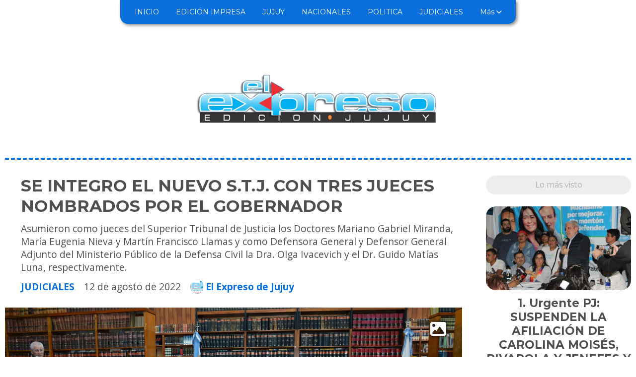

--- FILE ---
content_type: text/html; charset=utf-8
request_url: https://elexpresodejujuy.com.ar/contenido/8984/se-integro-el-nuevo-stj-con-tres-jueces-nombrados-por-el-goberndor
body_size: 10704
content:
<!DOCTYPE html><html lang="es"><head><title>SE INTEGRO EL NUEVO S.T.J. CON TRES JUECES NOMBRADOS POR EL GOBERNADOR</title><meta name="description" content="Asumieron como jueces del Superior Tribunal de Justicia los Doctores Mariano Gabriel Miranda, María Eugenia Nieva y Martín Francisco Llamas y como Defensora General y Defensor General Adjunto del Ministerio Público de la Defensa Civil la Dra. Olga Ivacevich y el Dr. Guido Matías Luna, respectivamente."><meta http-equiv="X-UA-Compatible" content="IE=edge"><meta charset="utf-8"><meta name="viewport" content="width=device-width,minimum-scale=1,initial-scale=1"><link rel="canonical" href="https://elexpresodejujuy.com.ar/contenido/8984/se-integro-el-nuevo-stj-con-tres-jueces-nombrados-por-el-goberndor"><meta property="og:type" content="article"><meta property="og:site_name" content="El Expreso de Jujuy"><meta property="og:title" content="SE INTEGRO EL NUEVO S.T.J. CON TRES JUECES NOMBRADOS POR EL GOBERNADOR"><meta property="og:description" content="Asumieron como jueces del Superior Tribunal de Justicia los Doctores Mariano Gabriel Miranda, María Eugenia Nieva y Martín Francisco Llamas y como Defensora General y Defensor General Adjunto del Ministerio Público de la Defensa Civil la Dra. Olga Ivacevich y el Dr. Guido Matías Luna, respectivamente."><meta property="og:url" content="https://elexpresodejujuy.com.ar/contenido/8984/se-integro-el-nuevo-stj-con-tres-jueces-nombrados-por-el-goberndor"><meta property="og:ttl" content="2419200"><meta property="og:image" content="https://elexpresodejujuy.com.ar/download/multimedia.grande.9de826833b317b19.5355504552494f522054524942554e414c204445204a55535449434941202d205f6772616e64652e77656270.webp"><meta property="og:image:width" content="5729"><meta property="og:image:height" content="2775"><meta name="twitter:image" content="https://elexpresodejujuy.com.ar/download/multimedia.grande.9de826833b317b19.5355504552494f522054524942554e414c204445204a55535449434941202d205f6772616e64652e77656270.webp"><meta property="article:published_time" content="2022-08-12T17:08-03"><meta property="article:modified_time" content="2022-08-12T17:13-03"><meta property="article:section" content="JUDICIALES"><meta property="article:tag" content="SE INTEGRO EL NUEVO S.T.J. CON TRES JUECES NOMBRADOS POR EL GOBERNADOR | Asumieron como jueces del Superior Tribunal de Justicia los Doctores Mariano Gabriel Miranda, María Eugenia Nieva y Martín Francisco Llamas y como Defensora General y Defensor General Adjunto del Ministerio Público de la Defensa Civil la Dra. Olga Ivacevich y el Dr. Guido Matías Luna, respectivamente."><meta name="twitter:card" content="summary_large_image"><meta name="twitter:title" content="SE INTEGRO EL NUEVO S.T.J. CON TRES JUECES NOMBRADOS POR EL GOBERNADOR"><meta name="twitter:description" content="Asumieron como jueces del Superior Tribunal de Justicia los Doctores Mariano Gabriel Miranda, María Eugenia Nieva y Martín Francisco Llamas y como Defensora General y Defensor General Adjunto del Ministerio Público de la Defensa Civil la Dra. Olga Ivacevich y el Dr. Guido Matías Luna, respectivamente."><script type="application/ld+json">{"@context":"http://schema.org","@type":"Article","url":"https://elexpresodejujuy.com.ar/contenido/8984/se-integro-el-nuevo-stj-con-tres-jueces-nombrados-por-el-goberndor","mainEntityOfPage":"https://elexpresodejujuy.com.ar/contenido/8984/se-integro-el-nuevo-stj-con-tres-jueces-nombrados-por-el-goberndor","name":"SE INTEGRO EL NUEVO S.T.J. CON TRES JUECES NOMBRADOS POR EL GOBERNADOR","headline":"SE INTEGRO EL NUEVO S.T.J. CON TRES JUECES NOMBRADOS POR EL GOBERNADOR","description":"Asumieron como jueces del Superior Tribunal de Justicia los Doctores Mariano Gabriel Miranda, Mar\u00eda Eugenia Nieva y Mart\u00edn Francisco Llamas y como Defensora General y Defensor General Adjunto del Ministerio P\u00fablico de la Defensa Civil la Dra. Olga Ivacevich y el Dr. Guido Mat\u00edas Luna, respectivamente.","articleSection":"JUDICIALES","datePublished":"2022-08-12T17:08","dateModified":"2022-08-12T17:13","image":"https://elexpresodejujuy.com.ar/download/multimedia.grande.9de826833b317b19.5355504552494f522054524942554e414c204445204a55535449434941202d205f6772616e64652e77656270.webp","keywords":"justicia,Morales,superior tribunal de justicia","publisher":{"@context":"http://schema.org","@type":"Organization","name":"El Expreso de Jujuy","url":"https://elexpresodejujuy.com.ar/","logo":{"@type":"ImageObject","url":"https://elexpresodejujuy.com.ar/static/custom/logo-grande.png?t=2026-01-31+03%3A00%3A12.968325"}},"author":{"@type":"Person","name":"El Expreso de Jujuy","url":"/usuario/2/el-expreso-de-jujuy"}}</script><meta name="generator" content="Medios CMS"><link rel="dns-prefetch" href="https://fonts.googleapis.com"><link rel="preconnect" href="https://fonts.googleapis.com" crossorigin><link rel="shortcut icon" href="https://elexpresodejujuy.com.ar/static/custom/favicon.png?t=2026-01-31+03%3A00%3A12.968325"><link rel="apple-touch-icon" href="https://elexpresodejujuy.com.ar/static/custom/favicon.png?t=2026-01-31+03%3A00%3A12.968325"><link rel="stylesheet" href="/static/plugins/fontawesome/css/fontawesome.min.css"><link rel="stylesheet" href="/static/plugins/fontawesome/css/brands.min.css"><link rel="stylesheet" href="/static/plugins/fontawesome/css/solid.min.css"><link rel="stylesheet" href="/static/css/t_aludra/wasat.css?v=25.2-beta5" id="estilo-css"><link rel="stylesheet" href="https://fonts.googleapis.com/css?family=Montserrat:400,700|Open+Sans:400,700&display=swap" crossorigin="anonymous" id="font-url"><style>:root { --font-family-alt: 'Montserrat', sans-serif; --font-family: 'Open Sans', sans-serif; } :root {--html-font-size: 16px;--header-bg-color: transparent; --header-font-color: #262626; --nav-bg-color: #ffffff; --nav-font-color: #262626; --nav-box-shadow: 0 0 4px #777; --header-max-width: auto; --header-margin: 0 0 2rem 0; --header-padding: 0; --header-box-shadow: none; --header-border-radius: 0; --header-border-top: none; --header-border-right: none; --header-border-bottom: dashed 4px var(--main-color); --header-border-left: none; --logo-max-width: 500px; --logo-margin: 5rem auto 2rem auto; --fixed-header-height: none; --main-bg-color: transparent; --main-font-color: #4f4f4f; --main-max-width: auto; --main-margin: 0; --main-padding: 0; --main-box-shadow: none; --main-border-radius: 0; --main-border-top: none; --main-border-right: none; --main-border-bottom: none; --main-border-left: none; --aside-ancho: 340px; --aside-margin: 0 0 0 1.5rem; --aside-padding: 0 0 0 1.5rem; --aside-border-left: none; --aside-border-right: none; --footer-bg-color: #e9ebf1; --footer-font-color: #666f8a; --footer-max-width: auto; --footer-margin: 10rem auto 0 auto; --footer-padding: 1rem; --footer-box-shadow: none; --footer-border-radius: 20px 20px 0 0; --footer-border-top: none; --footer-border-right: none; --footer-border-bottom: none; --footer-border-left: none; --wrapper-max-width: 1260px; --wrapper-box-shadow: none; --menu-bg-color: var(--main-color); --menu-text-align: center; --menu-max-width: auto; --menu-margin: 0 auto; --menu-padding: .7em; --menu-box-shadow: 3px 3px 6px #888; --menu-border-radius: 0 0 15px 15px; --menu-border-top: none; --menu-border-right: none; --menu-border-bottom: none; --menu-border-left: none; --submenu-bg-color: var(--main-color); --submenu-box-shadow: 2px 2px 4px #888; --submenu-padding: 1em; --submenu-border-radius: 0 20px 20px 20px; --submenu-item-margin: .5em 0 0 0; --menuitem-bg-color: transparent; --menuitem-font-color: #ffffff; --menuitem-hover-bg-color: #454545; --menuitem-hover-font-color: #ffffff; --menuitem-font-family: var(--font-family-alt); --menuitem-font-size: 14px; --menuitem-font-weight: initial; --menuitem-line-height: 16px; --menuitem-text-transform: none; --menuitem-icon-size: inherit; --menuitem-padding: 5px 10px; --menuitem-margin: 0 .5em; --menuitem-border-radius: 12px; --menuitem-box-shadow: none; --menuitem-border-bottom: none; --menuitem-hover-border-bottom: none; --post-text-align: center; --post-margin: 0 0 3rem 0; --post-padding: 0; --post-box-shadow: none; --post-border-radius: 0; --post-border-top: none; --post-border-right: none; --post-border-bottom: none; --post-border-left: none; --post-bg-color: #ffffff; --post-categoria-display: initial; --post-autor-display: initial; --post-detalle-display: initial; --post-img-aspect-ratio: 58%; --post-img-border-radius: 20px; --post-img-box-shadow: none; --post-img-filter: none; --post-img-hover-filter: none; --post-grid-min-width: 14rem; --post-grid-column-gap: 3rem; --fullpost-enc-align: left; --fullpost-enc-bg-color: transparent; --fullpost-enc-max-width: auto; --fullpost-enc-margin: 0; --fullpost-enc-padding: 0 0 1rem 2rem; --fullpost-enc-box-shadow: none; --fullpost-enc-border-radius: 0; --fullpost-enc-border-top: none; --fullpost-enc-border-right: none; --fullpost-enc-border-bottom: none; --fullpost-enc-border-left: none; --fullpost-main-bg-color: transparent; --fullpost-main-max-width: auto; --fullpost-main-margin: 0; --fullpost-main-padding: 0; --fullpost-main-box-shadow: none; --fullpost-main-border-radius: 0; --fullpost-main-border-top: none; --fullpost-main-border-right: none; --fullpost-main-border-bottom: none; --fullpost-main-border-left: none; --cuerpo-padding: 0 0 0 2rem; --cuerpo-border-left: none; --buttons-bg-color: var(--main-color); --buttons-font-color: #ffffff; --buttons-hover-bg-color: #d6d6d6; --buttons-hover-font-color: #383838; --buttons-font-family: inherit; --buttons-font-size: 14px; --buttons-margin: 0; --buttons-padding: .5em 1em; --buttons-box-shadow: 2px 2px 3px #aaa; --buttons-border-radius: 20px; --buttons-border-top: none; --buttons-border-right: none; --buttons-border-bottom: none; --buttons-border-left: none; --inputs-bg-color: #f5f5f5; --inputs-font-color: #474747; --inputs-font-family: var(--font-family); --inputs-font-size: 14px; --inputs-padding: .5em 1em; --inputs-box-shadow: 2px 2px 3px #aaa; --inputs-border-radius: 20px; --inputs-border-top: solid 1px #ddd; --inputs-border-right: solid 1px #ddd; --inputs-border-bottom: solid 1px #ddd; --inputs-border-left: solid 1px #ddd; --titulobloques-bg-color: #ededed; --titulobloques-font-color: #b0b0b0; --titulobloques-font-family: var(--font-family-alt); --titulobloques-font-size: 16px; --titulobloques-text-align: center; --titulobloques-max-width: auto; --titulobloques-margin: 0 0 1.5rem 0; --titulobloques-padding: 8px 10px; --titulobloques-box-shadow: none; --titulobloques-border-radius: 20px; --titulobloques-border-top: none; --titulobloques-border-right: none; --titulobloques-border-bottom: none; --titulobloques-border-left: none; --titulopagina-bg-color: transparent; --titulopagina-font-color: #b0b0b0; --titulopagina-font-family: var(--font-family-alt); --titulopagina-font-size: 1.8rem; --titulopagina-text-align: center; --titulopagina-max-width: auto; --titulopagina-margin: 0 0 1.5rem 0; --titulopagina-padding: 0; --titulopagina-box-shadow: none; --titulopagina-border-radius: 0; --titulopagina-border-top: none; --titulopagina-border-right: none; --titulopagina-border-bottom: none; --titulopagina-border-left: none; --main-color: #086fdd; --bg-color: #ffffff; --splash-opacity: 1;--splash-pointer-events: initial;--splash-align-items: center;--splash-justify-content: center;} </style><link rel="stylesheet" href="https://cdnjs.cloudflare.com/ajax/libs/photoswipe/4.1.2/photoswipe.min.css"><link rel="stylesheet" href="https://cdnjs.cloudflare.com/ajax/libs/photoswipe/4.1.2/default-skin/default-skin.min.css"><script defer src="https://cdnjs.cloudflare.com/ajax/libs/lazysizes/5.3.2/lazysizes.min.js" integrity="sha512-q583ppKrCRc7N5O0n2nzUiJ+suUv7Et1JGels4bXOaMFQcamPk9HjdUknZuuFjBNs7tsMuadge5k9RzdmO+1GQ==" crossorigin="anonymous" referrerpolicy="no-referrer"></script><script async src="https://www.googletagmanager.com/gtag/js"></script><script>window.dataLayer=window.dataLayer||[];function gtag(){dataLayer.push(arguments);};gtag('js',new Date());gtag('config','G-ETDKF070NV');</script><script async data-ad-client="ca-pub-7980315072153799" src="https://pagead2.googlesyndication.com/pagead/js/adsbygoogle.js"></script></head><body><div id="wrapper" class="wrapper contenido contenido noticia"><header class="header headerA2"><a class="open-nav"><i class="fa fa-bars"></i></a><div class="header__logo"><a href="/"><img class="only-desktop" src="https://elexpresodejujuy.com.ar/static/custom/logo.png?t=2026-01-31+03%3A00%3A12.968325" alt="El Expreso de Jujuy"><img class="only-mobile" src="https://elexpresodejujuy.com.ar/static/custom/logo-movil.png?t=2026-01-31+03%3A00%3A12.968325" alt="El Expreso de Jujuy"></a></div><div class="header__menu "><ul><li class="header__menu__item "><a href="/categoria/1/mundo" target> INICIO </a></li><li class="header__menu__item "><a href="/categoria/2/curiosidades" target> EDICIÓN IMPRESA </a></li><li class="header__menu__item "><a href="/categoria/3/general" target> JUJUY </a></li><li class="header__menu__item "><a href="/categoria/4/novedades" target> NACIONALES </a></li><li class="header__menu__item "><a href="/categoria/5/politica" target> POLITICA </a></li><li class="header__menu__item "><a href="/categoria/6/judiciales" target> JUDICIALES </a></li><li class="header__menu__item mas"><a href="javascript:void(0)" target> Más <i class="fa fa-chevron-down"></i></a><ul><li><a href="/categoria/7/deportes" target> DEPORTES </a></li><li><a href="/categoria/8/cultura" target> CULTURA </a></li><li><a href="/categoria/9/opinion" target> OPINIÓN </a></li><li><a href="/buscar" target><i class="fa fa-fw fa-search"></i> Buscar </a></li></ul></li></ul></div><section class="nav" id="nav"><a class="close-nav"><i class="fa fa-times"></i></a><div class="nav__logo"><a href="/"><img class="only-desktop" src="https://elexpresodejujuy.com.ar/static/custom/logo.png?t=2026-01-31+03%3A00%3A12.968325" alt="El Expreso de Jujuy"><img class="only-mobile" src="https://elexpresodejujuy.com.ar/static/custom/logo-movil.png?t=2026-01-31+03%3A00%3A12.968325" alt="El Expreso de Jujuy"></a></div><div class="menu-simple menu0"><div class="menu-simple__item "><a href="/categoria/1/mundo" target> INICIO </a></div><div class="menu-simple__item "><a href="/categoria/2/curiosidades" target> EDICIÓN IMPRESA </a></div><div class="menu-simple__item "><a href="/categoria/3/general" target> JUJUY </a></div><div class="menu-simple__item "><a href="/categoria/4/novedades" target> NACIONALES </a></div><div class="menu-simple__item "><a href="/categoria/5/politica" target> POLITICA </a></div><div class="menu-simple__item "><a href="/categoria/6/judiciales" target> JUDICIALES </a></div><div class="menu-simple__item subitems"><a href="javascript:void(0)" target> Más </a><a href="/categoria/7/deportes" target class="menu-simple__item"> DEPORTES </a><a href="/categoria/8/cultura" target class="menu-simple__item"> CULTURA </a><a href="/categoria/9/opinion" target class="menu-simple__item"> OPINIÓN </a><a href="/buscar" target class="menu-simple__item"><i class="fa fa-fw fa-search"></i> Buscar </a></div></div><div class="social-buttons"><a class="social-buttons__item facebook" href="https://www.facebook.com/elexpreso.edicionjujuy/" target="_blank"><i class="fa fa-brands fa-facebook"></i></a><a class="social-buttons__item twitter" href="https://twitter.com/ElExpresoJujuy" target="_blank"><i class="fa fa-brands fa-x-twitter"></i></a><a class="social-buttons__item youtube" href="https://www.youtube.com/channel/UCBLdw9k3rTqbTNGf2ZL-RKQ/featured" target="_blank"><i class="fa fa-brands fa-youtube"></i></a><a class="social-buttons__item instagram" href="https://www.instagram.com/el_expreso_jujuy/?hl=es-la" target="_blank"><i class="fa fa-brands fa-instagram"></i></a></div><div class="menu-simple menu1"><div class="menu-simple__item "><a href="/contacto" target> Contacto </a></div><div class="menu-simple__item "><a href="/historial" target> Historial de noticias </a></div><div class="menu-simple__item "><a href="/default/contenido/6090/fuentes-rss" target> Fuentes RSS </a></div><div class="menu-simple__item "><a href="/elexpresodejujuy/a_default/user/login?_next=%2Fa_default%2Findex" target><i class="fa fa-fw fa-sign-in"></i> Ingresar </a></div></div><div class="datos-contacto"><div class="telefono"><i class="fa fa-phone"></i><span>3874144502</span></div><div class="direccion"><i class="fa fa-map-marker"></i><span>Complejo Habit Sur mz C - Casa 17 - Salta Capital</span></div><div class="email"><i class="fa fa-envelope"></i><span><a href="/cdn-cgi/l/email-protection#7d181118050d0f180e12191817081708043d1a101c1411531e1210"><span class="__cf_email__" data-cfemail="244148415c545641574b40414e514e515d644349454d480a474b49">[email&#160;protected]</span></a></span></div></div></section></header><main class="main main3"><section class="principal"><div class="fullpost__encabezado orden1"><h1 class="fullpost__titulo">SE INTEGRO EL NUEVO S.T.J. CON TRES JUECES NOMBRADOS POR EL GOBERNADOR</h1><p class="fullpost__copete">Asumieron como jueces del Superior Tribunal de Justicia los Doctores Mariano Gabriel Miranda, María Eugenia Nieva y Martín Francisco Llamas y como Defensora General y Defensor General Adjunto del Ministerio Público de la Defensa Civil la Dra. Olga Ivacevich y el Dr. Guido Matías Luna, respectivamente.</p><span class="fullpost__categoria"><a href="https://elexpresodejujuy.com.ar/categoria/6/judiciales">JUDICIALES</a></span><span class="fullpost__fecha"><span class="fecha">12 de agosto de 2022</span></span><span class="fullpost__autor"><img src="/download/auth_user.foto.92945e73f495f4d5.31313133373230325f3634353837323933383834393639315f343030323435342e6a7067.jpg" alt="El Expreso de Jujuy"><a href="/usuario/2/el-expreso-de-jujuy">El Expreso de Jujuy</a></span></div></section><section class="extra1"><div class="fullpost__main orden2  left"><div class="fullpost__imagen galeria"><img alt="SUPERIOR TRIBUNAL DE JUSTICIA - ACTO JURA NUEVOS JUECES 12.8.22" class="img-responsive lazyload" data-alto-grande="2775" data-ancho-grande="5729" data-sizes="auto" data-src="/download/multimedia.normal.ac41ff2d905e63a6.5355504552494f522054524942554e414c204445204a55535449434941202d205f6e6f726d616c2e77656270.webp" data-srcset="/download/multimedia.normal.ac41ff2d905e63a6.5355504552494f522054524942554e414c204445204a55535449434941202d205f6e6f726d616c2e77656270.webp 1000w, /download/multimedia.grande.9de826833b317b19.5355504552494f522054524942554e414c204445204a55535449434941202d205f6772616e64652e77656270.webp 5729w, /download/multimedia.miniatura.904ca5722cbfb99b.5355504552494f522054524942554e414c204445204a55535449434941202d205f6d696e6961747572612e77656270.webp 400w" height="484" src="data:," width="1000"></div><div class="fullpost__cuerpo"><p>Luego de tomar juramento y posesionar en el cargo a los nuevos magistrados, el Dr. Federico Otaola, presidente del &oacute;rgano judicial, &nbsp;expres&oacute; su satisfacci&oacute;n por completar el funcionamiento pleno del Superior Tribunal de Justicia.</p><p>M&aacute;s adelante se refiri&oacute; al funcionamiento del Poder Judicial destacando el trabajo que se realiz&oacute; durante la pandemia, el cual fue satisfactorio, con el sacrificio de todos y cada uno de sus miembros.</p><p>En ese sentido enfatiz&oacute; que el Poder Judicial est&aacute; embarcado en sostener institucionalmente a la provincia desde su funci&oacute;n, y para ello se han encarado diferentes tareas que implican modernizarlo.</p><p>Entre ellas cit&oacute; la ampliaci&oacute;n del n&uacute;mero de fueros; la ampliaci&oacute;n del servicio de justicia en toda la provincia mediante la apertura de los Centros Judiciales en Libertador General San Mart&iacute;n y Perico, y pr&oacute;ximamente en Humahuaca y La Quiaca; la despapelizaci&oacute;n de los expedientes a trav&eacute;s de la informatizaci&oacute;n, &nbsp;que ya pr&aacute;cticamente alcanza a todo del Poder Judicial; y la puesta en marcha del sistema adversarial con un nuevo C&oacute;digo de Procedimiento Penal.</p><p>Por &uacute;ltimo, &nbsp;el magistrado manifest&oacute; que el Poder Judicial es una garant&iacute;a de la paz social, es un piso de seguridad que le damos a nuestro pueblo trabajando constantemente y de la mejor manera; y afirmo que somos tambi&eacute;n un &nbsp;pilar de la autonom&iacute;a provincial. Autonom&iacute;a e independencia que vamos a defender, puntualiz&oacute; el Dr. Otaola, &nbsp;y destac&oacute; que en esta tarea el Colegio de Magistrados y Funcionarios trabaja estrechamente con el Superior Tribunal de Justicia</p><p>El acto fue encabezado por los miembros del alto Tribunal Dres. Federico Otaola -presidente-, Sergio Jenefes &ndash; juez suplente de Presidencia-, Jos&eacute; Manuel del Campo, Laura Lamas Gonz&aacute;lez y Ekel Meyer; y cont&oacute; con la presencia del Fiscal General del Superior Tribunal de Justicia, Dr. Alejandro Ficoseco; la Fiscal General Adjunto, Dra. A&iacute;da Elena Dajer; el Fiscal General del Ministerio P&uacute;blico de la Acusaci&oacute;n, Dr. Sergio Lello S&aacute;nchez; legisladores nacionales, provinciales y municipales; los presidentes del Colegio de Magistrados y Funcionarios y del Colegio de Abogados y Procuradores de Jujuy; jueces, funcionarios y empleados judiciales; autoridades de la Asociaci&oacute;n Judicial e invitados especiales.</p><p>&nbsp;</p></div><div class="fullpost__etiquetas"><a class="fullpost__etiqueta" href="https://elexpresodejujuy.com.ar/tema/38/justicia" rel="tag">justicia</a><a class="fullpost__etiqueta" href="https://elexpresodejujuy.com.ar/tema/4/morales" rel="tag">Morales</a><a class="fullpost__etiqueta" href="https://elexpresodejujuy.com.ar/tema/3474/superior-tribunal-de-justicia" rel="tag">superior tribunal de justicia</a></div><div class="fullpost__share-post widget-share-post share_post type1"><a class="share_post__item facebook" href="https://www.facebook.com/sharer/sharer.php?u=https://elexpresodejujuy.com.ar/contenido/8984/se-integro-el-nuevo-stj-con-tres-jueces-nombrados-por-el-goberndor" target="_blank"><i class="fa fa-fw fa-lg fa-brands fa-facebook"></i></a><a class="share_post__item twitter" href="https://twitter.com/intent/tweet?url=https://elexpresodejujuy.com.ar/contenido/8984/se-integro-el-nuevo-stj-con-tres-jueces-nombrados-por-el-goberndor&text=SE%20INTEGRO%20EL%20NUEVO%20S.T.J.%20CON%20TRES%20JUECES%20NOMBRADOS%20POR%20EL%20GOBERNADOR" target="_blank"><i class="fa fa-fw fa-lg fa-brands fa-x-twitter"></i></a><a class="share_post__item linkedin" href="https://www.linkedin.com/shareArticle?url=https://elexpresodejujuy.com.ar/contenido/8984/se-integro-el-nuevo-stj-con-tres-jueces-nombrados-por-el-goberndor" target="_blank"><i class="fa fa-fw fa-lg fa-brands fa-linkedin"></i></a><a class="share_post__item pinterest" href="https://pinterest.com/pin/create/bookmarklet/?url=https://elexpresodejujuy.com.ar/contenido/8984/se-integro-el-nuevo-stj-con-tres-jueces-nombrados-por-el-goberndor" target="_blank"><i class="fa fa-fw fa-lg fa-brands fa-pinterest"></i></a><a class="share_post__item whatsapp" href="https://api.whatsapp.com/send?text=SE INTEGRO EL NUEVO S.T.J. CON TRES JUECES NOMBRADOS POR EL GOBERNADOR+https://elexpresodejujuy.com.ar/contenido/8984/se-integro-el-nuevo-stj-con-tres-jueces-nombrados-por-el-goberndor" target="_blank"><i class="fa fa-fw fa-lg fa-brands fa-whatsapp"></i></a></div></div></section><section class="extra2"><section class="bloque relacionados cant6"><div class="bloque__titulo ">Te puede interesar</div><div class="bloque__lista"><article class="post post__noticia post3"><a class="post__imagen autoratio" href="/contenido/19466/narcomenudeo-en-varios-allanamientos-se-logro-el-secuestros-de-sustancias-prohib"><img alt="lucha-contra-el-narcomenudeo-jujuy-allanamientos-detenidos-y-secuestro-sustancias" class="img-responsive lazyload" data-sizes="auto" data-src="/download/multimedia.normal.a01deb37b595d38e.bm9ybWFsLndlYnA%3D.webp" data-srcset="/download/multimedia.normal.a01deb37b595d38e.bm9ybWFsLndlYnA%3D.webp 1200w, /download/multimedia.miniatura.80b0569814684085.bWluaWF0dXJhLndlYnA%3D.webp 400w" height="675" src="data:," width="1200"></a><div class="post__datos"><h2 class="post__titulo"><a href="/contenido/19466/narcomenudeo-en-varios-allanamientos-se-logro-el-secuestros-de-sustancias-prohib">Narcomenudeo: EN VARIOS ALLANAMIENTOS, SE LOGRÓ EL SECUESTROS DE SUSTANCIAS PROHIBIDAS Y LA DETENCIÒN DE DEALERS</a></h2><div class="post__autor"><span class="autor__nombre">Fernando Burgos</span></div><a href="https://elexpresodejujuy.com.ar/categoria/6/judiciales" class="post__categoria">JUDICIALES</a><span class="post__fecha"><span class="fecha"><span class="fecha">30 de enero de 2026</span></span></span></div><p class="post__detalle">Los operativos donde se desbarataron puntos de venta de estupefacientes tuvieron lugar en Perico, El Carmen y Alto Comedero. Fueron ordenados por la Justicia en el marco de la Ley 23.737, incluyeron allanamientos simultáneos y detenciones en la vía pública, logrando sacar de circulación una importante cantidad de estupefacientes y dinero en efectivo.</p></article><article class="post post__noticia post3"><a class="post__imagen autoratio" href="/contenido/19459/abusador-sexual-de-menores-recibio-15-anos-de-prision-en-juicio-abreviado"><img alt="detenido" class="img-responsive lazyload" data-sizes="auto" data-src="/download/multimedia.normal.b33f1910f626e5d0.bm9ybWFsLndlYnA%3D.webp" data-srcset="/download/multimedia.normal.b33f1910f626e5d0.bm9ybWFsLndlYnA%3D.webp 612w, /download/multimedia.miniatura.8fa5500414c9efa6.bWluaWF0dXJhLndlYnA%3D.webp 400w" height="342" src="data:," width="612"></a><div class="post__datos"><h2 class="post__titulo"><a href="/contenido/19459/abusador-sexual-de-menores-recibio-15-anos-de-prision-en-juicio-abreviado">ABUSADOR SEXUAL DE MENORES RECIBIÓ 15 AÑOS DE PRISIÓN EN JUICIO ABREVIADO</a></h2><div class="post__autor"><span class="autor__nombre">El Expreso de Jujuy</span></div><a href="https://elexpresodejujuy.com.ar/categoria/6/judiciales" class="post__categoria">JUDICIALES</a><span class="post__fecha"><span class="fecha"><span class="fecha">30 de enero de 2026</span></span></span></div><p class="post__detalle">En el marco de una investigación llevada adelante por la Unidad Fiscal Especializada en Ciberdelitos Sexuales, se condneó mediante el procedimiento de juicio abreviado a Iván Diaz por múltiples delitos contra la integridad sexual de niñas, niños y adolescentes.</p></article><article class="post post__noticia post3"><a class="post__imagen autoratio" href="/contenido/19437/detuvieron-a-un-sujeto-que-incendio-la-vivienda-de-su-ex-pareja"><img alt="incendio vivienda alto comedero" class="img-responsive lazyload" data-sizes="auto" data-src="/download/multimedia.normal.98e2fa58c42b2663.bm9ybWFsLndlYnA%3D.webp" data-srcset="/download/multimedia.normal.98e2fa58c42b2663.bm9ybWFsLndlYnA%3D.webp 933w, /download/multimedia.miniatura.a40846b1e8b63e73.bWluaWF0dXJhLndlYnA%3D.webp 400w" height="570" src="data:," width="933"></a><div class="post__datos"><h2 class="post__titulo"><a href="/contenido/19437/detuvieron-a-un-sujeto-que-incendio-la-vivienda-de-su-ex-pareja">DETUVIERON A UN SUJETO QUE INCENDIÓ LA VIVIENDA DE SU EX PAREJA</a></h2><div class="post__autor"><span class="autor__nombre">El Expreso de Jujuy</span></div><a href="https://elexpresodejujuy.com.ar/categoria/6/judiciales" class="post__categoria">JUDICIALES</a><span class="post__fecha"><span class="fecha"><span class="fecha">28 de enero de 2026</span></span></span></div><p class="post__detalle">En la madrugada de hoy efectivos de la División Capturas de la Brigada de Investigaciones lograron la detención de un hombre de 33 años quien era intensamente buscado por un grave hecho ocurrido en el asentamiento Alto Verde, del barrio Campo Verde de la capital jujeña.</p></article><article class="post post__noticia post3"><a class="post__imagen autoratio" href="/contenido/19425/matias-jurado-sufre-dolencia-en-su-pierna-realizron-una-resonancia-magnetica"><img alt="matias jurado trasladado hospital1" class="img-responsive lazyload" data-sizes="auto" data-src="/download/multimedia.normal.ad4bedcc5e3ae252.bm9ybWFsLndlYnA%3D.webp" data-srcset="/download/multimedia.normal.ad4bedcc5e3ae252.bm9ybWFsLndlYnA%3D.webp 1280w, /download/multimedia.miniatura.829c6e85ac00c1d8.bWluaWF0dXJhLndlYnA%3D.webp 400w" height="720" src="data:," width="1280"></a><div class="post__datos"><h2 class="post__titulo"><a href="/contenido/19425/matias-jurado-sufre-dolencia-en-su-pierna-realizron-una-resonancia-magnetica">MATIAS JURADO SUFRE DOLENCIA EN SU PIERNA, REALIZARON UNA RESONANCIA MAGNETICA</a></h2><div class="post__autor"><span class="autor__nombre">El Expreso de Jujuy</span></div><a href="https://elexpresodejujuy.com.ar/categoria/6/judiciales" class="post__categoria">JUDICIALES</a><span class="post__fecha"><span class="fecha"><span class="fecha">27 de enero de 2026</span></span></span></div><p class="post__detalle">El &quot;asesino serial&quot; de Alto Comedero, quién se encuentra detenido en la Unidad Penal del barrio Gorriti, fue trasladado al hospital &quot;Materno Infantil&quot; para realizarse una resonancia magnética en su rodilla derecha, tras sufrir intensos dolores.</p></article><article class="post post__noticia post3"><a class="post__imagen autoratio" href="/contenido/19408/29-anos-del-asesinato-de-cabezas"><img alt="FB_IMG_1769342090376" class="img-responsive lazyload" data-sizes="auto" data-src="/download/multimedia.normal.b699eef9093a7ab9.bm9ybWFsLndlYnA%3D.webp" data-srcset="/download/multimedia.normal.b699eef9093a7ab9.bm9ybWFsLndlYnA%3D.webp 720w, /download/multimedia.miniatura.80b59a3037907169.bWluaWF0dXJhLndlYnA%3D.webp 390w" height="554" src="data:," width="720"></a><div class="post__datos"><h2 class="post__titulo"><a href="/contenido/19408/29-anos-del-asesinato-de-cabezas">29 AÑOS DEL ASESINATO DE CABEZAS</a></h2><div class="post__autor"><span class="autor__nombre">El Expreso de Jujuy</span></div><a href="https://elexpresodejujuy.com.ar/categoria/6/judiciales" class="post__categoria">JUDICIALES</a><span class="post__fecha"><span class="fecha"><span class="fecha">25 de enero de 2026</span></span></span></div><p class="post__detalle">El 25 de enero de 1997 no ocurrió “un crimen”. Ocurrió una demostración de poder. José Luis Cabezas, fotógrafo de la revista Noticias, fue secuestrado, torturado, asesinado y luego incendiado dentro de un automóvil.</p></article><article class="post post__noticia post3"><a class="post__imagen autoratio" href="/contenido/19407/reyes-rescataron-a-dos-personas-que-desbarrancaron"><img alt="bomberos-jujuy-rescataron-dos-personas-que-desbarrancaron-reyes (1)" class="img-responsive lazyload" data-sizes="auto" data-src="/download/multimedia.normal.a125be68b884d5b4.bm9ybWFsLndlYnA%3D.webp" data-srcset="/download/multimedia.normal.a125be68b884d5b4.bm9ybWFsLndlYnA%3D.webp 1200w, /download/multimedia.miniatura.99a545014fe0f7b1.bWluaWF0dXJhLndlYnA%3D.webp 400w" height="540" src="data:," width="1200"></a><div class="post__datos"><h2 class="post__titulo"><a href="/contenido/19407/reyes-rescataron-a-dos-personas-que-desbarrancaron">Reyes: RESCATARON A DOS PERSONAS QUE DESBARRANCARON</a></h2><div class="post__autor"><span class="autor__nombre">El Expreso de Jujuy</span></div><a href="https://elexpresodejujuy.com.ar/categoria/6/judiciales" class="post__categoria">JUDICIALES</a><span class="post__fecha"><span class="fecha"><span class="fecha">23 de enero de 2026</span></span></span></div><p class="post__detalle">Ocurrió en la Ruta Provincial 4, a la altura del mirador de las Termas de Reyes. Tras el rescate, Same asistió a las personas accidentadas.</p></article></div></section></section><section class="aside"><section class="bloque lo-mas-visto"><div class="bloque__titulo ">Lo más visto</div><div class="bloque__lista"><article class="post post__noticia post3"><a class="post__imagen autoratio" href="/contenido/19440/urgentepj-suspenden-la-afiliacion-de-carolina-moises-rivarola-y-jenefes-y-las-el"><img alt="anibal fernandez san pedro" class="img-responsive lazyload" data-alto-grande="2773" data-ancho-grande="4160" data-sizes="auto" data-src="/download/multimedia.normal.a48dc452a5454a69.YW5pYmFsIGZlcm5hbmRleiBzYW4gcGVkcm9fbm9ybWFsLndlYnA%3D.webp" data-srcset="/download/multimedia.normal.a48dc452a5454a69.YW5pYmFsIGZlcm5hbmRleiBzYW4gcGVkcm9fbm9ybWFsLndlYnA%3D.webp 1000w, /download/multimedia.grande.abf65befc77a44c7.YW5pYmFsIGZlcm5hbmRleiBzYW4gcGVkcm9fZ3JhbmRlLndlYnA%3D.webp 4160w, /download/multimedia.miniatura.b5806c31e14b8e7b.YW5pYmFsIGZlcm5hbmRleiBzYW4gcGVkcm9fbWluaWF0dXJhLndlYnA%3D.webp 400w" height="667" src="data:," width="1000"></a><div class="post__datos"><h2 class="post__titulo"><a href="/contenido/19440/urgentepj-suspenden-la-afiliacion-de-carolina-moises-rivarola-y-jenefes-y-las-el">Urgente PJ: SUSPENDEN LA AFILIACIÓN DE CAROLINA MOISÉS, RIVAROLA Y JENEFES Y LAS ELECCIONES INTERNAS SE POSTERGAN PARA EL MES DE ABRIL</a></h2><div class="post__autor"><span class="autor__nombre">Fernando Burgos</span></div><a href="https://elexpresodejujuy.com.ar/categoria/5/politica" class="post__categoria">POLITICA</a><span class="post__fecha"><span class="fecha"><span class="fecha">29 de enero de 2026</span></span></span></div><p class="post__detalle">Mediante Resolución Nº 2 de fecha 28 de enero, los interventores del Partido Justicialista, Aníbal Fernández y Gustavo Menéndez, decidieron suspender la afiliación de los dirigentes Carolina Moisés, Rubén Armando Rivarola y Guillermo Jenefes; además de suspender las elecciones internas prevista para el 15 de febrero y realizar una nueva convocatoria para el mes de abril.</p></article><article class="post post__noticia post3"><a class="post__imagen autoratio" href="/contenido/19458/el-peronismo-jujeno-crisis-proscripcion-y-pesima-salud-partidaria"><img alt="intervención pj jujuy" class="img-responsive lazyload" data-alto-grande="1200" data-ancho-grande="1600" data-sizes="auto" data-src="/download/multimedia.normal.8cacedf5c025659a.aW50ZXJ2ZW5jacOzbiBwaiBqdWp1eV9ub3JtYWwud2VicA%3D%3D.webp" data-srcset="/download/multimedia.normal.8cacedf5c025659a.aW50ZXJ2ZW5jacOzbiBwaiBqdWp1eV9ub3JtYWwud2VicA%3D%3D.webp 1000w, /download/multimedia.grande.aa2bd612d2efd2b8.aW50ZXJ2ZW5jacOzbiBwaiBqdWp1eV9ncmFuZGUud2VicA%3D%3D.webp 1600w, /download/multimedia.miniatura.bb5ee5767c9b9135.aW50ZXJ2ZW5jacOzbiBwaiBqdWp1eV9taW5pYXR1cmEud2VicA%3D%3D.webp 400w" height="750" src="data:," width="1000"></a><div class="post__datos"><h2 class="post__titulo"><a href="/contenido/19458/el-peronismo-jujeno-crisis-proscripcion-y-pesima-salud-partidaria">EL PERONISMO JUJEÑO: CRISIS, PROSCRIPCIÓN Y PÉSIMA SALUD PARTIDARIA</a></h2><div class="post__autor"><span class="autor__nombre">Fernando Burgos</span></div><a href="https://elexpresodejujuy.com.ar/categoria/5/politica" class="post__categoria">POLITICA</a><span class="post__fecha"><span class="fecha"><span class="fecha">30 de enero de 2026</span></span></span></div><p class="post__detalle">En los últimos diez Años, la salud del peronismo jujeño pasó de ser pésima, a crítica, luego ingresó a terapia intensiva y hoy prácticamente está en una muerte súbita. Solo un milagro de la militancia puede salvarlo, pero se debe acabar con la intervención nacional, que solo aplica remedios o recetas que nada bien le hacen o empeoran la situación partidaria.</p></article><article class="post post__noticia post3"><a class="post__imagen autoratio" href="/contenido/19459/abusador-sexual-de-menores-recibio-15-anos-de-prision-en-juicio-abreviado"><img alt="detenido" class="img-responsive lazyload" data-sizes="auto" data-src="/download/multimedia.normal.b33f1910f626e5d0.bm9ybWFsLndlYnA%3D.webp" data-srcset="/download/multimedia.normal.b33f1910f626e5d0.bm9ybWFsLndlYnA%3D.webp 612w, /download/multimedia.miniatura.8fa5500414c9efa6.bWluaWF0dXJhLndlYnA%3D.webp 400w" height="342" src="data:," width="612"></a><div class="post__datos"><h2 class="post__titulo"><a href="/contenido/19459/abusador-sexual-de-menores-recibio-15-anos-de-prision-en-juicio-abreviado">ABUSADOR SEXUAL DE MENORES RECIBIÓ 15 AÑOS DE PRISIÓN EN JUICIO ABREVIADO</a></h2><div class="post__autor"><span class="autor__nombre">El Expreso de Jujuy</span></div><a href="https://elexpresodejujuy.com.ar/categoria/6/judiciales" class="post__categoria">JUDICIALES</a><span class="post__fecha"><span class="fecha"><span class="fecha">30 de enero de 2026</span></span></span></div><p class="post__detalle">En el marco de una investigación llevada adelante por la Unidad Fiscal Especializada en Ciberdelitos Sexuales, se condneó mediante el procedimiento de juicio abreviado a Iván Diaz por múltiples delitos contra la integridad sexual de niñas, niños y adolescentes.</p></article><article class="post post__noticia post3"><a class="post__imagen autoratio" href="/contenido/19462/los-argentinos-tendran-un-nuevo-dni-electronico-y-con-chip"><img alt="NUEVO DNI ELECTRONICO ARGENTINO" class="img-responsive lazyload" data-sizes="auto" data-src="/download/multimedia.normal.9aee3022663daa3b.bm9ybWFsLndlYnA%3D.webp" data-srcset="/download/multimedia.normal.9aee3022663daa3b.bm9ybWFsLndlYnA%3D.webp 1269w, /download/multimedia.miniatura.8df6bc2b1b5c8e5d.bWluaWF0dXJhLndlYnA%3D.webp 400w" height="720" src="data:," width="1269"></a><div class="post__datos"><h2 class="post__titulo"><a href="/contenido/19462/los-argentinos-tendran-un-nuevo-dni-electronico-y-con-chip">LOS ARGENTINOS TENDRÁN UN NUEVO DNI ELECTRÓNICO Y CON CHIP</a></h2><div class="post__autor"><span class="autor__nombre">El Expreso de Jujuy</span></div><a href="https://elexpresodejujuy.com.ar/categoria/4/nacionales" class="post__categoria">NACIONALES</a><span class="post__fecha"><span class="fecha"><span class="fecha">30 de enero de 2026</span></span></span></div><p class="post__detalle">El Renaper oficializó las características técnicas del nuevo documento. Estará fabricado con policarbonato y grabado láser para mayor seguridad.</p></article><article class="post post__noticia post3"><a class="post__imagen autoratio" href="/contenido/19463/carolina-moises-se-va-del-bloque-de-mayans-porque-la-corrieron-del-pj"><img alt="carolina moises" class="img-responsive lazyload" data-sizes="auto" data-src="/download/multimedia.normal.9634cdaf2a0a6389.bm9ybWFsLndlYnA%3D.webp" data-srcset="/download/multimedia.normal.9634cdaf2a0a6389.bm9ybWFsLndlYnA%3D.webp 940w, /download/multimedia.miniatura.aed34d02f45eb14b.bWluaWF0dXJhLndlYnA%3D.webp 400w" height="529" src="data:," width="940"></a><div class="post__datos"><h2 class="post__titulo"><a href="/contenido/19463/carolina-moises-se-va-del-bloque-de-mayans-porque-la-corrieron-del-pj">CAROLINA MOISÉS SE VA DEL BLOQUE DE MAYANS PORQUE LA CORRIERON DEL PJ</a></h2><div class="post__autor"><span class="autor__nombre">El Expreso de Jujuy</span></div><a href="https://elexpresodejujuy.com.ar/categoria/5/politica" class="post__categoria">POLITICA</a><span class="post__fecha"><span class="fecha"><span class="fecha">30 de enero de 2026</span></span></span></div><p class="post__detalle">Aníbal y el Tano Menéndez la castigaron por enfrentar a Leila Chaher. El peronismo podría perder el tercio en el Senado.</p></article></div></section></section></main><footer class="footer "><div class="menu-simple "><div class="menu-simple__item "><a href="/contacto" target> Contacto </a></div><div class="menu-simple__item "><a href="/historial" target> Historial de noticias </a></div><div class="menu-simple__item "><a href="/default/contenido/6090/fuentes-rss" target> Fuentes RSS </a></div><div class="menu-simple__item "><a href="/elexpresodejujuy/a_default/user/login?_next=%2Fa_default%2Findex" target><i class="fa fa-fw fa-sign-in"></i> Ingresar </a></div></div><div class="bloque-html"><div class="codigo-html"><p style="text-align: center;"><img alt="LOGO NORMAL PNG" class="img-responsive lazyload" data-src="http://elexpresodejujuy.com.ar/download/multimedia.miniatura.9a60800979445f12.4c4f474f204e4f524d414c20504e475f6d696e6961747572612e706e67.png" data-srcset="/download/multimedia.miniatura.9a60800979445f12.4c4f474f204e4f524d414c20504e475f6d696e6961747572612e706e67.png 324w" height="193" sizes="auto" src="data:," style="display: block; margin-left: auto; margin-right: auto;" width="193">Director: Oscar Burgos Zambrano<br><br></p></div></div><div class="social-buttons"><a class="social-buttons__item facebook" href="https://www.facebook.com/elexpreso.edicionjujuy/" target="_blank"><i class="fa fa-brands fa-facebook"></i></a><a class="social-buttons__item twitter" href="https://twitter.com/ElExpresoJujuy" target="_blank"><i class="fa fa-brands fa-x-twitter"></i></a><a class="social-buttons__item youtube" href="https://www.youtube.com/channel/UCBLdw9k3rTqbTNGf2ZL-RKQ/featured" target="_blank"><i class="fa fa-brands fa-youtube"></i></a><a class="social-buttons__item instagram" href="https://www.instagram.com/el_expreso_jujuy/?hl=es-la" target="_blank"><i class="fa fa-brands fa-instagram"></i></a></div><div class="datos-contacto"><div class="telefono"><i class="fa fa-phone"></i><span>3874144502</span></div><div class="direccion"><i class="fa fa-map-marker"></i><span>Complejo Habit Sur mz C - Casa 17 - Salta Capital</span></div><div class="email"><i class="fa fa-envelope"></i><span><a href="/cdn-cgi/l/email-protection#88ede4edf0f8faedfbe7ecede2fde2fdf1c8efe5e9e1e4a6ebe7e5"><span class="__cf_email__" data-cfemail="751019100d050710061a11101f001f000c351218141c195b161a18">[email&#160;protected]</span></a></span></div></div><div class="poweredby"><a href="https://medios.io/?utm_source=elexpresodejujuy.com.ar&utm_medium=website&utm_campaign=logo-footer&ref=" target="_blank" rel="nofollow"><img loading="lazy" src="/static/img/creado-con-medios.png?v=25.2-beta5" alt="Sitio web creado con Medios CMS" style="height:24px"></a></div></footer></div><div class="pswp" tabindex="-1" role="dialog" aria-hidden="true"><div class="pswp__bg"></div><div class="pswp__scroll-wrap"><div class="pswp__container"><div class="pswp__item"></div><div class="pswp__item"></div><div class="pswp__item"></div></div><div class="pswp__ui pswp__ui--hidden"><div class="pswp__top-bar"><div class="pswp__counter"></div><button class="pswp__button pswp__button--close" title="Cerrar (Esc)"></button><button class="pswp__button pswp__button--share" title="Compartir"></button><button class="pswp__button pswp__button--fs" title="Pantalla completa"></button><button class="pswp__button pswp__button--zoom" title="Zoom"></button><div class="pswp__preloader"><div class="pswp__preloader__icn"><div class="pswp__preloader__cut"><div class="pswp__preloader__donut"></div></div></div></div></div><div class="pswp__share-modal pswp__share-modal--hidden pswp__single-tap"><div class="pswp__share-tooltip"></div></div><button class="pswp__button pswp__button--arrow--left" title="Anterior"></button><button class="pswp__button pswp__button--arrow--right" title="Siguiente"></button><div class="pswp__caption"><div class="pswp__caption__center"></div></div></div></div></div><script data-cfasync="false" src="/cdn-cgi/scripts/5c5dd728/cloudflare-static/email-decode.min.js"></script><script src="https://www.google.com/recaptcha/enterprise.js" async defer></script><script>let config={template:"aludra",gaMedios:"G-ETDKF070NV",lang:"es",googleAnalyticsId:"",recaptchaPublicKey:"6Ld7LPwrAAAAAG-0ZA5enjV7uzQwjJPVHgBn7ojV",planFree:false,preroll:null,copyProtection:null,comentarios:null,newsletter:null,photoswipe:null,splash:null,twitear:null,scrollInfinito:null,cookieConsent:null,encuestas:null,blockadblock:null,escucharArticulos:null,};config.photoswipe={items:[]};config.photoswipe.items.push({src:"/download/multimedia.grande.9de826833b317b19.5355504552494f522054524942554e414c204445204a55535449434941202d205f6772616e64652e77656270.webp",w:"5729",h:"2775",title:""});config.photoswipe.items.push({src:"/download/multimedia.grande.83f30dbdd4a0a635.44522e204d415254c38d4e204c4c414d4153202d204a5552414d454e544f204a5f6772616e64652e77656270.webp",w:"5376",h:"3600",title:""});config.photoswipe.items.push({src:"/download/multimedia.grande.b09bf7a3b1e9107a.4452412e204d4152c38d4120455547454e4941204e49455641202d204a5552415f6772616e64652e77656270.webp",w:"5256",h:"3662",title:""});config.photoswipe.items.push({src:"/download/multimedia.grande.b5fa40427f120449.44522e204d415249414e4f204d4952414e4441202d204a5552414d454e544f205f6772616e64652e77656270.webp",w:"5043",h:"3307",title:""});config.splash={frecuencia:86400,showDelay:2,closeDelay:15};config.listaContenido={etiqueta:3474,autor_id:2,};window.MediosConfig=config;</script><script defer src="/static/js/app.min.js?v=25.2-beta5"></script><script async data-ad-client="ca-pub-7980315072153799" src="https://pagead2.googlesyndication.com/pagead/js/adsbygoogle.js"></script><script defer src="https://static.cloudflareinsights.com/beacon.min.js/vcd15cbe7772f49c399c6a5babf22c1241717689176015" integrity="sha512-ZpsOmlRQV6y907TI0dKBHq9Md29nnaEIPlkf84rnaERnq6zvWvPUqr2ft8M1aS28oN72PdrCzSjY4U6VaAw1EQ==" data-cf-beacon='{"version":"2024.11.0","token":"3ff0baa8d0f24c8abe133d811696e6f3","r":1,"server_timing":{"name":{"cfCacheStatus":true,"cfEdge":true,"cfExtPri":true,"cfL4":true,"cfOrigin":true,"cfSpeedBrain":true},"location_startswith":null}}' crossorigin="anonymous"></script>
</body></html>

--- FILE ---
content_type: text/html; charset=utf-8
request_url: https://www.google.com/recaptcha/api2/aframe
body_size: -95
content:
<!DOCTYPE HTML><html><head><meta http-equiv="content-type" content="text/html; charset=UTF-8"></head><body><script nonce="ACGp9Ifc3Z2SnrbLK2EPlw">/** Anti-fraud and anti-abuse applications only. See google.com/recaptcha */ try{var clients={'sodar':'https://pagead2.googlesyndication.com/pagead/sodar?'};window.addEventListener("message",function(a){try{if(a.source===window.parent){var b=JSON.parse(a.data);var c=clients[b['id']];if(c){var d=document.createElement('img');d.src=c+b['params']+'&rc='+(localStorage.getItem("rc::a")?sessionStorage.getItem("rc::b"):"");window.document.body.appendChild(d);sessionStorage.setItem("rc::e",parseInt(sessionStorage.getItem("rc::e")||0)+1);localStorage.setItem("rc::h",'1769868537051');}}}catch(b){}});window.parent.postMessage("_grecaptcha_ready", "*");}catch(b){}</script></body></html>